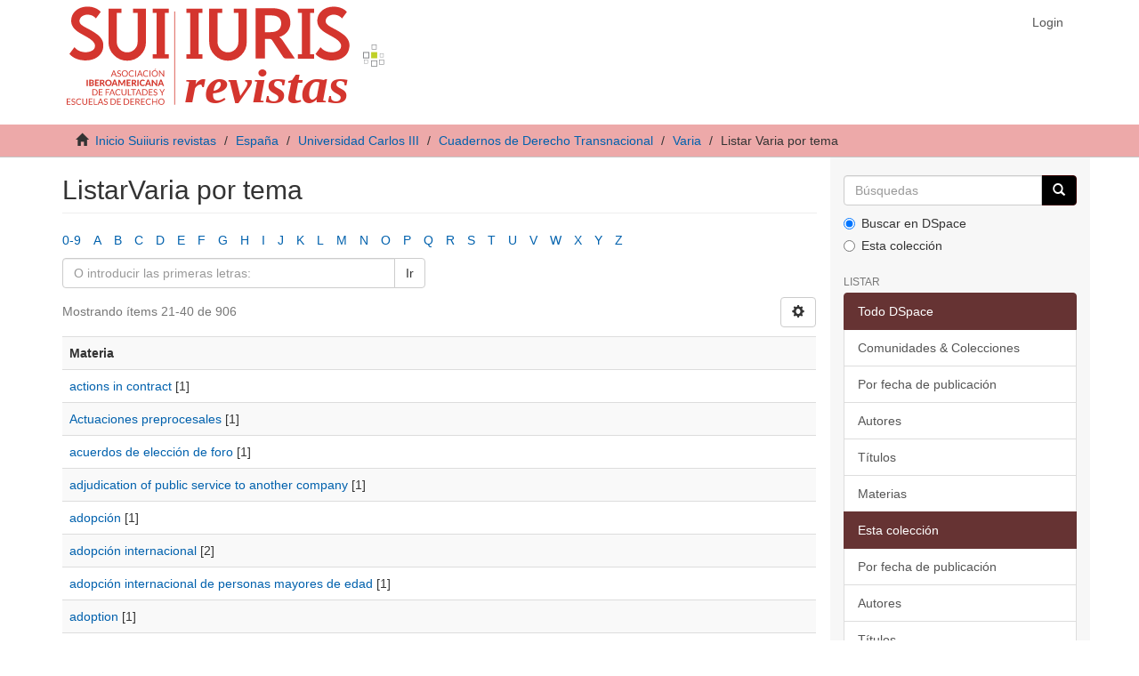

--- FILE ---
content_type: application/javascript
request_url: https://revistas.suiiurisasociacion.com/xmlui/themes/Mirage2/scripts/suiiuris.js
body_size: 1661
content:
// Definir un objeto que asocia países con sus imágenes correspondientes
const imagesByCountry = {
    'Argentina': '/bitstream/id/49b5ae96-5adb-42b4-8575-dda6a4d862b9/?sequence=-1',
	'Brasil': '/bitstream/id/016adb9c-a766-4d5b-b364-aed290bd7d44/?sequence=-1',
    'Chile': '/bitstream/id/37feb8b8-5468-4448-8e21-6a807c967122/?sequence=-1',
    'Colombia': '/bitstream/id/4399f9c1-fc3a-4bbb-b13e-e8a0eaa39483/?sequence=-1',
	'EEUU': '/bitstream/id/2b030632-c0b5-4ace-bccf-c1c2c91c683c/?sequence=-1',
	'España': '/bitstream/id/d7235eb1-63a1-428c-800c-a02368e14e2d/?sequence=-1',
	'México': '/bitstream/id/5a7e3eec-17df-46cd-9f97-e5e6aaf5ee99/?sequence=-1',
	'Perú': '/bitstream/id/b746629f-5843-4fff-9951-e9ba2ed19ec1/?sequence=-1',
	'Portugal': '/bitstream/id/0d041e15-2cdd-4372-9958-86a11ce0ed4a/?sequence=-1',
	'Uruguay': '/bitstream/id/44bc6846-1797-4921-b096-49a0860dfe75/?sequence=-1',
	'Venezuela': '/bitstream/id/ad446229-e04f-445d-9ada-5712a1f09de0/?sequence=-1',
};
// Seleccionar todos los enlaces con el nombre "community-browser-link"
let links = document.querySelectorAll('a[name="community-browser-link"]');
// Iterar sobre cada enlace
links.forEach(link => {
    // Obtener el país desde el contenido del enlace
    let country = link.textContent.trim();

    // Verificar si el país tiene una imagen asociada
    if (imagesByCountry[country]) {
        // Crear un elemento de imagen y establecer la ruta correspondiente
        let img = document.createElement('img');
        img.src = imagesByCountry[country];
        img.alt = `Imagen de ${country}`;
    	
    	// Aplicar estilos a la imagen
        img.style.width = '45px';
        img.style.marginRight = '15px';

        // Insertar la imagen antes del enlace
        link.parentNode.insertBefore(img, link);
    } else {
        console.warn(`No se encontró imagen para el país: ${country}`);
    }
});